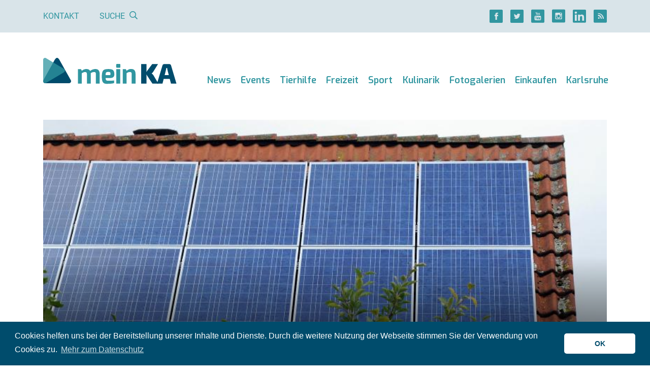

--- FILE ---
content_type: text/html; charset=UTF-8
request_url: https://meinka.de/baden-wuerttemberg-solarpflicht-fuer-haeuslebauer-ab-mai-2022/
body_size: 15414
content:
<!DOCTYPE html>
<html lang="de">
<head>
    
    <meta charset="UTF-8">
    <meta http-equiv="X-UA-Compatible" content="IE=edge">
    <meta name="viewport" content="width=device-width, initial-scale=1">
    <link rel="shortcut icon" href="https://meinka.de/wp-content/themes/meinka/favicon.ico" type="image/x-icon">
    <link rel="icon" href="https://meinka.de/wp-content/themes/meinka/favicon.ico" type="image/x-icon">
    <link rel="apple-touch-icon" sizes="120x120" href="https://meinka.de/wp-content/themes/meinka/apple-touch-icon-120x120-precomposed.png"/>
    <link rel="apple-touch-icon" sizes="152x152" href="https://meinka.de/wp-content/themes/meinka/apple-touch-icon-152x152-precomposed.png"/>
    <script data-ad-client="ca-pub-7634438117059232" async src="https://pagead2.googlesyndication.com/pagead/js/adsbygoogle.js"></script>
    <meta name='robots' content='index, follow, max-image-preview:large, max-snippet:-1, max-video-preview:-1' />

	<!-- This site is optimized with the Yoast SEO plugin v26.7 - https://yoast.com/wordpress/plugins/seo/ -->
	<title>Baden-Württemberg: Solarpflicht für Häuslebauer ab Mai 2022 - meinKA</title>
	<meta name="description" content="News Karlsruhe ✔ Baden-Württemberg: Solarpflicht für Häuslebauer ab Mai 2022 ✔ Nachrichten, Baden-Württemberg, Corona ✔" />
	<meta property="og:locale" content="de_DE" />
	<meta property="og:type" content="article" />
	<meta property="og:title" content="Baden-Württemberg: Solarpflicht für Häuslebauer ab Mai 2022 - meinKA" />
	<meta property="og:description" content="News Karlsruhe ✔ Baden-Württemberg: Solarpflicht für Häuslebauer ab Mai 2022 ✔ Nachrichten, Baden-Württemberg, Corona ✔" />
	<meta property="og:url" content="https://meinka.de/baden-wuerttemberg-solarpflicht-fuer-haeuslebauer-ab-mai-2022/" />
	<meta property="og:site_name" content="meinKA" />
	<meta property="article:publisher" content="https://www.facebook.com/www.meinka.de/" />
	<meta property="article:published_time" content="2021-07-13T16:27:14+00:00" />
	<meta property="og:image" content="https://meinka.de/wp-content/uploads/2019/12/photovoltaik-solarenergie-energie-strom-dpa.jpg" />
	<meta property="og:image:width" content="800" />
	<meta property="og:image:height" content="600" />
	<meta property="og:image:type" content="image/jpeg" />
	<meta name="author" content="dpa" />
	<meta name="twitter:card" content="summary_large_image" />
	<meta name="twitter:creator" content="@meinka_de" />
	<meta name="twitter:site" content="@meinka_de" />
	<meta name="twitter:label1" content="Verfasst von" />
	<meta name="twitter:data1" content="dpa" />
	<!-- / Yoast SEO plugin. -->


<link rel='dns-prefetch' href='//maps.googleapis.com' />

<link rel="alternate" title="oEmbed (JSON)" type="application/json+oembed" href="https://meinka.de/wp-json/oembed/1.0/embed?url=https%3A%2F%2Fmeinka.de%2Fbaden-wuerttemberg-solarpflicht-fuer-haeuslebauer-ab-mai-2022%2F" />
<link rel="alternate" title="oEmbed (XML)" type="text/xml+oembed" href="https://meinka.de/wp-json/oembed/1.0/embed?url=https%3A%2F%2Fmeinka.de%2Fbaden-wuerttemberg-solarpflicht-fuer-haeuslebauer-ab-mai-2022%2F&#038;format=xml" />
<style id='wp-img-auto-sizes-contain-inline-css' type='text/css'>
img:is([sizes=auto i],[sizes^="auto," i]){contain-intrinsic-size:3000px 1500px}
/*# sourceURL=wp-img-auto-sizes-contain-inline-css */
</style>
<link rel='stylesheet' id='meinka-css' href='https://meinka.de/wp-content/themes/meinka/css/styles.css?v=6227f134&#038;ver=6.9' type='text/css' media='all' />
<style id='classic-theme-styles-inline-css' type='text/css'>
/*! This file is auto-generated */
.wp-block-button__link{color:#fff;background-color:#32373c;border-radius:9999px;box-shadow:none;text-decoration:none;padding:calc(.667em + 2px) calc(1.333em + 2px);font-size:1.125em}.wp-block-file__button{background:#32373c;color:#fff;text-decoration:none}
/*# sourceURL=/wp-includes/css/classic-themes.min.css */
</style>
<link rel='stylesheet' id='cookieconsent-css' href='https://meinka.de/wp-content/plugins/ga-germanized/assets/css/cookieconsent.css?ver=3.1.1' type='text/css' media='all' />
<script type="text/javascript" src="https://meinka.de/wp-includes/js/jquery/jquery.min.js?ver=3.7.1" id="jquery-core-js"></script>
<script type="text/javascript" src="https://meinka.de/wp-includes/js/jquery/jquery-migrate.min.js?ver=3.4.1" id="jquery-migrate-js"></script>
<script async src="https://www.googletagmanager.com/gtag/js?id=G-FVV17S3T7P"></script><script>
				window.dataLayer = window.dataLayer || [];
				function gtag(){dataLayer.push(arguments);}
				gtag('js', new Date());gtag('config', 'G-FVV17S3T7P', {"anonymize_ip":true,"allow_display_features":false,"link_attribution":false});</script><script async src="https://pagead2.googlesyndication.com/pagead/js/adsbygoogle.js"></script>
<script>
  (adsbygoogle = window.adsbygoogle || []).push({
    google_ad_client: "ca-pub-7634438117059232",
    enable_page_level_ads: true
  });
</script><style id='global-styles-inline-css' type='text/css'>
:root{--wp--preset--aspect-ratio--square: 1;--wp--preset--aspect-ratio--4-3: 4/3;--wp--preset--aspect-ratio--3-4: 3/4;--wp--preset--aspect-ratio--3-2: 3/2;--wp--preset--aspect-ratio--2-3: 2/3;--wp--preset--aspect-ratio--16-9: 16/9;--wp--preset--aspect-ratio--9-16: 9/16;--wp--preset--color--black: #000000;--wp--preset--color--cyan-bluish-gray: #abb8c3;--wp--preset--color--white: #ffffff;--wp--preset--color--pale-pink: #f78da7;--wp--preset--color--vivid-red: #cf2e2e;--wp--preset--color--luminous-vivid-orange: #ff6900;--wp--preset--color--luminous-vivid-amber: #fcb900;--wp--preset--color--light-green-cyan: #7bdcb5;--wp--preset--color--vivid-green-cyan: #00d084;--wp--preset--color--pale-cyan-blue: #8ed1fc;--wp--preset--color--vivid-cyan-blue: #0693e3;--wp--preset--color--vivid-purple: #9b51e0;--wp--preset--gradient--vivid-cyan-blue-to-vivid-purple: linear-gradient(135deg,rgb(6,147,227) 0%,rgb(155,81,224) 100%);--wp--preset--gradient--light-green-cyan-to-vivid-green-cyan: linear-gradient(135deg,rgb(122,220,180) 0%,rgb(0,208,130) 100%);--wp--preset--gradient--luminous-vivid-amber-to-luminous-vivid-orange: linear-gradient(135deg,rgb(252,185,0) 0%,rgb(255,105,0) 100%);--wp--preset--gradient--luminous-vivid-orange-to-vivid-red: linear-gradient(135deg,rgb(255,105,0) 0%,rgb(207,46,46) 100%);--wp--preset--gradient--very-light-gray-to-cyan-bluish-gray: linear-gradient(135deg,rgb(238,238,238) 0%,rgb(169,184,195) 100%);--wp--preset--gradient--cool-to-warm-spectrum: linear-gradient(135deg,rgb(74,234,220) 0%,rgb(151,120,209) 20%,rgb(207,42,186) 40%,rgb(238,44,130) 60%,rgb(251,105,98) 80%,rgb(254,248,76) 100%);--wp--preset--gradient--blush-light-purple: linear-gradient(135deg,rgb(255,206,236) 0%,rgb(152,150,240) 100%);--wp--preset--gradient--blush-bordeaux: linear-gradient(135deg,rgb(254,205,165) 0%,rgb(254,45,45) 50%,rgb(107,0,62) 100%);--wp--preset--gradient--luminous-dusk: linear-gradient(135deg,rgb(255,203,112) 0%,rgb(199,81,192) 50%,rgb(65,88,208) 100%);--wp--preset--gradient--pale-ocean: linear-gradient(135deg,rgb(255,245,203) 0%,rgb(182,227,212) 50%,rgb(51,167,181) 100%);--wp--preset--gradient--electric-grass: linear-gradient(135deg,rgb(202,248,128) 0%,rgb(113,206,126) 100%);--wp--preset--gradient--midnight: linear-gradient(135deg,rgb(2,3,129) 0%,rgb(40,116,252) 100%);--wp--preset--font-size--small: 13px;--wp--preset--font-size--medium: 20px;--wp--preset--font-size--large: 36px;--wp--preset--font-size--x-large: 42px;--wp--preset--spacing--20: 0.44rem;--wp--preset--spacing--30: 0.67rem;--wp--preset--spacing--40: 1rem;--wp--preset--spacing--50: 1.5rem;--wp--preset--spacing--60: 2.25rem;--wp--preset--spacing--70: 3.38rem;--wp--preset--spacing--80: 5.06rem;--wp--preset--shadow--natural: 6px 6px 9px rgba(0, 0, 0, 0.2);--wp--preset--shadow--deep: 12px 12px 50px rgba(0, 0, 0, 0.4);--wp--preset--shadow--sharp: 6px 6px 0px rgba(0, 0, 0, 0.2);--wp--preset--shadow--outlined: 6px 6px 0px -3px rgb(255, 255, 255), 6px 6px rgb(0, 0, 0);--wp--preset--shadow--crisp: 6px 6px 0px rgb(0, 0, 0);}:where(.is-layout-flex){gap: 0.5em;}:where(.is-layout-grid){gap: 0.5em;}body .is-layout-flex{display: flex;}.is-layout-flex{flex-wrap: wrap;align-items: center;}.is-layout-flex > :is(*, div){margin: 0;}body .is-layout-grid{display: grid;}.is-layout-grid > :is(*, div){margin: 0;}:where(.wp-block-columns.is-layout-flex){gap: 2em;}:where(.wp-block-columns.is-layout-grid){gap: 2em;}:where(.wp-block-post-template.is-layout-flex){gap: 1.25em;}:where(.wp-block-post-template.is-layout-grid){gap: 1.25em;}.has-black-color{color: var(--wp--preset--color--black) !important;}.has-cyan-bluish-gray-color{color: var(--wp--preset--color--cyan-bluish-gray) !important;}.has-white-color{color: var(--wp--preset--color--white) !important;}.has-pale-pink-color{color: var(--wp--preset--color--pale-pink) !important;}.has-vivid-red-color{color: var(--wp--preset--color--vivid-red) !important;}.has-luminous-vivid-orange-color{color: var(--wp--preset--color--luminous-vivid-orange) !important;}.has-luminous-vivid-amber-color{color: var(--wp--preset--color--luminous-vivid-amber) !important;}.has-light-green-cyan-color{color: var(--wp--preset--color--light-green-cyan) !important;}.has-vivid-green-cyan-color{color: var(--wp--preset--color--vivid-green-cyan) !important;}.has-pale-cyan-blue-color{color: var(--wp--preset--color--pale-cyan-blue) !important;}.has-vivid-cyan-blue-color{color: var(--wp--preset--color--vivid-cyan-blue) !important;}.has-vivid-purple-color{color: var(--wp--preset--color--vivid-purple) !important;}.has-black-background-color{background-color: var(--wp--preset--color--black) !important;}.has-cyan-bluish-gray-background-color{background-color: var(--wp--preset--color--cyan-bluish-gray) !important;}.has-white-background-color{background-color: var(--wp--preset--color--white) !important;}.has-pale-pink-background-color{background-color: var(--wp--preset--color--pale-pink) !important;}.has-vivid-red-background-color{background-color: var(--wp--preset--color--vivid-red) !important;}.has-luminous-vivid-orange-background-color{background-color: var(--wp--preset--color--luminous-vivid-orange) !important;}.has-luminous-vivid-amber-background-color{background-color: var(--wp--preset--color--luminous-vivid-amber) !important;}.has-light-green-cyan-background-color{background-color: var(--wp--preset--color--light-green-cyan) !important;}.has-vivid-green-cyan-background-color{background-color: var(--wp--preset--color--vivid-green-cyan) !important;}.has-pale-cyan-blue-background-color{background-color: var(--wp--preset--color--pale-cyan-blue) !important;}.has-vivid-cyan-blue-background-color{background-color: var(--wp--preset--color--vivid-cyan-blue) !important;}.has-vivid-purple-background-color{background-color: var(--wp--preset--color--vivid-purple) !important;}.has-black-border-color{border-color: var(--wp--preset--color--black) !important;}.has-cyan-bluish-gray-border-color{border-color: var(--wp--preset--color--cyan-bluish-gray) !important;}.has-white-border-color{border-color: var(--wp--preset--color--white) !important;}.has-pale-pink-border-color{border-color: var(--wp--preset--color--pale-pink) !important;}.has-vivid-red-border-color{border-color: var(--wp--preset--color--vivid-red) !important;}.has-luminous-vivid-orange-border-color{border-color: var(--wp--preset--color--luminous-vivid-orange) !important;}.has-luminous-vivid-amber-border-color{border-color: var(--wp--preset--color--luminous-vivid-amber) !important;}.has-light-green-cyan-border-color{border-color: var(--wp--preset--color--light-green-cyan) !important;}.has-vivid-green-cyan-border-color{border-color: var(--wp--preset--color--vivid-green-cyan) !important;}.has-pale-cyan-blue-border-color{border-color: var(--wp--preset--color--pale-cyan-blue) !important;}.has-vivid-cyan-blue-border-color{border-color: var(--wp--preset--color--vivid-cyan-blue) !important;}.has-vivid-purple-border-color{border-color: var(--wp--preset--color--vivid-purple) !important;}.has-vivid-cyan-blue-to-vivid-purple-gradient-background{background: var(--wp--preset--gradient--vivid-cyan-blue-to-vivid-purple) !important;}.has-light-green-cyan-to-vivid-green-cyan-gradient-background{background: var(--wp--preset--gradient--light-green-cyan-to-vivid-green-cyan) !important;}.has-luminous-vivid-amber-to-luminous-vivid-orange-gradient-background{background: var(--wp--preset--gradient--luminous-vivid-amber-to-luminous-vivid-orange) !important;}.has-luminous-vivid-orange-to-vivid-red-gradient-background{background: var(--wp--preset--gradient--luminous-vivid-orange-to-vivid-red) !important;}.has-very-light-gray-to-cyan-bluish-gray-gradient-background{background: var(--wp--preset--gradient--very-light-gray-to-cyan-bluish-gray) !important;}.has-cool-to-warm-spectrum-gradient-background{background: var(--wp--preset--gradient--cool-to-warm-spectrum) !important;}.has-blush-light-purple-gradient-background{background: var(--wp--preset--gradient--blush-light-purple) !important;}.has-blush-bordeaux-gradient-background{background: var(--wp--preset--gradient--blush-bordeaux) !important;}.has-luminous-dusk-gradient-background{background: var(--wp--preset--gradient--luminous-dusk) !important;}.has-pale-ocean-gradient-background{background: var(--wp--preset--gradient--pale-ocean) !important;}.has-electric-grass-gradient-background{background: var(--wp--preset--gradient--electric-grass) !important;}.has-midnight-gradient-background{background: var(--wp--preset--gradient--midnight) !important;}.has-small-font-size{font-size: var(--wp--preset--font-size--small) !important;}.has-medium-font-size{font-size: var(--wp--preset--font-size--medium) !important;}.has-large-font-size{font-size: var(--wp--preset--font-size--large) !important;}.has-x-large-font-size{font-size: var(--wp--preset--font-size--x-large) !important;}
/*# sourceURL=global-styles-inline-css */
</style>
<meta name="generator" content="WP Rocket 3.20.3" data-wpr-features="wpr_desktop" /></head>
<body class="wp-singular post-template-default single single-post postid-124242 single-format-standard wp-theme-meinka">


    <div data-rocket-location-hash="7a0c9b472e5aa76045273cf2339b7e07" class="top-bar d-none d-lg-block d-print-none">
        <div data-rocket-location-hash="6005da2017e5fd3302f88d75d9af55c2" class="container">
            <div data-rocket-location-hash="762d36bd44ea83557ce4cd07e1d7d9ac" class="d-flex justify-content-between">
                <div class="d-flex">
                    <div class="links d-flex justify-content-center">
                        <a href="https://meinka.de/kontakt/">Kontakt</a>

                        <span class="link" id="search-button">Suche                            <i class="ml-2 icon-Lupe"></i></span>

                        <form role="search" method="get" id="search-form" action="https://meinka.de/" class="d-flex flex-column justify-content-center">
                            <div class="input-group d-none">
                                <input type="text" name="s" value="" class="form-control" autocomplete="off" placeholder="Suche">
                                <div class="input-group-append">
                                    <button class="btn btn-primary"><i class="icon-Lupe"></i></button>
                                </div>
                            </div>
                        </form>
                    </div>
                </div>

                <div class="social d-flex align-items-center justify-content-center">
    <div class="d-flex">
                    <a href="https://www.facebook.com/www.meinka.de/" title="" class="d-flex justify-content-center mr-4"><i class="icon-Facebook icon-lg"></i></a>
        
                    <a href="https://twitter.com/meinka_de/" title="" class="d-flex justify-content-center mr-4"><i class="icon-Twitter icon-lg"></i></a>
        
                    <a href="https://www.youtube.com/channel/UCZxHcgvXswON9ROWRxslqRg" title="" class="d-flex justify-content-center mr-4"><i class="icon-YouTube icon-lg"></i></a>
        
                    <a href="https://www.instagram.com/meinka.de/" title="" class="d-flex justify-content-center mr-4"><i class="icon-Instagram icon-lg"></i></a>
        
                    <a href="https://www.linkedin.com/company/meinka-de/about/" title="" class="d-flex justify-content-center mr-4"><i class="icon-LinkedIN icon-lg"></i></a>
        
        <a href="https://meinka.de/feed/" title="" class="d-flex justify-content-center" target="_blank"><i class="icon-RSS icon-lg"></i></a>
    </div>
</div>            </div>
        </div>
    </div>

<div data-rocket-location-hash="a07ea42f7826adb30ee53f29399bc39c" class="container">
    <nav class="navbar navbar-expand-xl d-flex align-items-md-end header">
        <a href="/" title="meinKA" class="navbar-brand d-md-block mb-md-3 pb-4 text-center">
            <img src="/wp-content/themes/meinka/images/logo.svg" alt="meinKA" class="img-fluid"/>        </a>

        <button class="d-print-none navbar-toggler collapsed my-2 my-md-3 p-2 px-md-2 py-md-4" type="button" data-toggle="collapse" data-target="#navbar" aria-controls="navbarsExample04" aria-expanded="false" aria-label="Toggle navigation">
            <i class="icon-Menu"></i><span class="d-none d-md-inline ml-3">Menü</span>
        </button>

        <div id="navbar" class="navbar-collapse collapse flex-column align-items-end pb-lg-4"><ul id="menu-haupt-navigation" class="navbar-nav"><li class="d-lg-none mt-4 mb-3"><form role="search" method="get" id="search-form" action="https://meinka.de/" class="d-flex flex-column justify-content-center"><div class="input-group"><input type="text" name="s" value="" class="form-control" autocomplete="off" placeholder="Suche"><div class="input-group-append"><button class="btn btn-primary"><i class="icon-Lupe"></i></button></div></div></form></li><li id="menu-item-61955" class="nav-item dropdown d-xl-flex flex-column flex-xl-row align-items-xl-end"><a href="https://meinka.de/karlsruhe-news/" class="nav-link  dropdown-toggle" data-toggle="dropdown">News</a><a href="" title="" class="dropdown-toggle d-xl-none ml-4 manual-toggle" data-toggle="dropdown"><i class="icon-Pfeil-Angle-unten icon-xs"></i></a><ul class="dropdown-menu"><li id="menu-item-104744" class="dropdown-item"><a href="https://meinka.de/karlsruhe-news/">News aus Karlsruhe</a></li><li id="menu-item-104743" class="dropdown-item"><a href="https://meinka.de/dpa-karlsruhe/">News aus der Region</a></li><li id="menu-item-104745" class="dropdown-item"><a href="https://meinka.de/polizeireviere-karlsruhe/">Polizei</a></li><li id="menu-item-104873" class="dropdown-item"><a href="https://meinka.de/mobilitaet-karlsruhe/">Verkehr</a></li></ul></li><li id="menu-item-5342" class="nav-item d-flex align-items-end"><a href="https://meinka.de/veranstaltungen-karlsruhe/" class="nav-link ">Events</a></li><li id="menu-item-186396" class="nav-item d-flex align-items-end"><a href="https://meinka.de/tierhilfe-karlsruhe/" class="nav-link ">Tierhilfe</a></li><li id="menu-item-5344" class="nav-item dropdown d-xl-flex flex-column flex-xl-row align-items-xl-end"><a href="https://meinka.de/freizeitaktivitaeten-karlsruhe/" class="nav-link  dropdown-toggle" data-toggle="dropdown">Freizeit</a><a href="" title="" class="dropdown-toggle d-xl-none ml-4 manual-toggle" data-toggle="dropdown"><i class="icon-Pfeil-Angle-unten icon-xs"></i></a><ul class="dropdown-menu"><li id="menu-item-112721" class="dropdown-item dropright"><a href="https://meinka.de/park-karlsruhe/" class=" dropdown-toggle" data-toggle="dropdown">Natur erleben in Karlsruhe</a><a href="" title="" class="dropdown-toggle d-xl-none ml-4 manual-toggle" data-toggle="dropdown"><i class="icon-Pfeil-Angle-unten icon-xs"></i></a><ul class="dropdown-menu"><li id="menu-item-112722" class="dropdown-item"><a href="https://meinka.de/schlossgarten-karlsruhe/">Schlossgarten</a></li><li id="menu-item-112729" class="dropdown-item"><a href="https://meinka.de/natur-karlsruhe-bergdoerfer/">Natur bei den Bergdörfern</a></li><li id="menu-item-112723" class="dropdown-item"><a href="https://meinka.de/guenther-klotz-anlage-karlsruhe/">Günther-Klotz-Anlage</a></li><li id="menu-item-112724" class="dropdown-item"><a href="https://meinka.de/hardtwald-karlsruhe/">Hardtwald</a></li><li id="menu-item-112725" class="dropdown-item"><a href="https://meinka.de/oberwald-karlsruhe/">Oberwald</a></li></ul></li><li id="menu-item-10870" class="dropdown-item"><a href="https://meinka.de/zoo-karlsruhe/">Zoo</a></li><li id="menu-item-10864" class="dropdown-item dropright"><a href="https://meinka.de/kultur-karlsruhe/" class=" dropdown-toggle" data-toggle="dropdown">Kultur</a><a href="" title="" class="dropdown-toggle d-xl-none ml-4 manual-toggle" data-toggle="dropdown"><i class="icon-Pfeil-Angle-unten icon-xs"></i></a><ul class="dropdown-menu"><li id="menu-item-33108" class="dropdown-item"><a href="https://meinka.de/theater-karlsruhe/">Theater</a></li><li id="menu-item-10862" class="dropdown-item"><a href="https://meinka.de/kino-karlsruhe/">Kino</a></li></ul></li><li id="menu-item-10860" class="dropdown-item dropright"><a href="https://meinka.de/badespass-schwimmbad-therme-baggersee-karlsruhe/" class=" dropdown-toggle" data-toggle="dropdown">Bäder</a><a href="" title="" class="dropdown-toggle d-xl-none ml-4 manual-toggle" data-toggle="dropdown"><i class="icon-Pfeil-Angle-unten icon-xs"></i></a><ul class="dropdown-menu"><li id="menu-item-133979" class="dropdown-item"><a href="https://meinka.de/sonnenbad-karlsruhe-freibad/">Sonnenbad</a></li><li id="menu-item-112730" class="dropdown-item"><a href="https://meinka.de/europabad-karlsruhe/">Europabad</a></li><li id="menu-item-112731" class="dropdown-item"><a href="https://meinka.de/erlebnisbaeder-karlsruhe/">Erlebnisbäder</a></li></ul></li><li id="menu-item-10866" class="dropdown-item"><a href="https://meinka.de/nachtleben-clubs-bars-karlsruhe/">Nachtleben</a></li></ul></li><li id="menu-item-5348" class="nav-item dropdown d-xl-flex flex-column flex-xl-row align-items-xl-end"><a href="https://meinka.de/sportaktivitaeten-karlsruhe/" class="nav-link  dropdown-toggle" data-toggle="dropdown">Sport</a><a href="" title="" class="dropdown-toggle d-xl-none ml-4 manual-toggle" data-toggle="dropdown"><i class="icon-Pfeil-Angle-unten icon-xs"></i></a><ul class="dropdown-menu"><li id="menu-item-10872" class="dropdown-item"><a href="https://meinka.de/ksc/">KSC</a></li><li id="menu-item-112726" class="dropdown-item"><a href="https://meinka.de/joggen-karlsruhe/">Joggen</a></li><li id="menu-item-112727" class="dropdown-item"><a href="https://meinka.de/calisthenics-karlsruhe/">Calisthenics</a></li><li id="menu-item-10874" class="dropdown-item"><a href="https://meinka.de/psk-lions/">PSK Lions</a></li><li id="menu-item-10876" class="dropdown-item"><a href="https://meinka.de/sportvereine-karlsruhe/">Sportvereine</a></li></ul></li><li id="menu-item-5352" class="nav-item dropdown d-xl-flex flex-column flex-xl-row align-items-xl-end"><a href="https://meinka.de/kulinarik-essen-trinken-karlsruhe/" class="nav-link  dropdown-toggle" data-toggle="dropdown">Kulinarik</a><a href="" title="" class="dropdown-toggle d-xl-none ml-4 manual-toggle" data-toggle="dropdown"><i class="icon-Pfeil-Angle-unten icon-xs"></i></a><ul class="dropdown-menu"><li id="menu-item-10880" class="dropdown-item"><a href="https://meinka.de/restaurants-karlsruhe/">Restaurants</a></li><li id="menu-item-10910" class="dropdown-item"><a href="https://meinka.de/cafes-karlsruhe/">Cafés</a></li><li id="menu-item-10878" class="dropdown-item"><a href="https://meinka.de/bars-karlsruhe/">Bars</a></li><li id="menu-item-104828" class="dropdown-item"><a href="https://meinka.de/fruehstueck-karlsruhe/">Frühstücken</a></li></ul></li><li id="menu-item-104757" class="nav-item d-flex align-items-end"><a href="https://meinka.de/fotogalerie-karlsruhe/" class="nav-link ">Fotogalerien</a></li><li id="menu-item-5340" class="nav-item dropdown d-xl-flex flex-column flex-xl-row align-items-xl-end"><a href="https://meinka.de/einkaufen-karlsruhe/" class="nav-link  dropdown-toggle" data-toggle="dropdown">Einkaufen</a><a href="" title="" class="dropdown-toggle d-xl-none ml-4 manual-toggle" data-toggle="dropdown"><i class="icon-Pfeil-Angle-unten icon-xs"></i></a><ul class="dropdown-menu"><li id="menu-item-10892" class="dropdown-item dropright"><a href="https://meinka.de/shopping-karlsruhe/" class=" dropdown-toggle" data-toggle="dropdown">Shopping</a><a href="" title="" class="dropdown-toggle d-xl-none ml-4 manual-toggle" data-toggle="dropdown"><i class="icon-Pfeil-Angle-unten icon-xs"></i></a><ul class="dropdown-menu"><li id="menu-item-10938" class="dropdown-item"><a href="https://meinka.de/ece-ettlinger-tor-center-karlsruhe/">ECE Center</a></li></ul></li><li id="menu-item-10894" class="dropdown-item"><a href="https://meinka.de/wochenmarkt-karlsruhe/">Wochenmärkte</a></li><li id="menu-item-10932" class="dropdown-item dropright"><a href="https://meinka.de/supermarkt-einkaufen-karlsruhe/" class=" dropdown-toggle" data-toggle="dropdown">Supermärkte</a><a href="" title="" class="dropdown-toggle d-xl-none ml-4 manual-toggle" data-toggle="dropdown"><i class="icon-Pfeil-Angle-unten icon-xs"></i></a><ul class="dropdown-menu"><li id="menu-item-112728" class="dropdown-item"><a href="https://meinka.de/spaetkauf-karlsruhe/">Spätkauf</a></li></ul></li><li id="menu-item-10936" class="dropdown-item"><a href="https://meinka.de/outlets-karlsruhe/">Outlets</a></li></ul></li><li id="menu-item-5350" class="nav-item dropdown d-xl-flex flex-column flex-xl-row align-items-xl-end"><a href="https://meinka.de/stadtinfo-karlsruhe/" class="nav-link  dropdown-toggle" data-toggle="dropdown">Karlsruhe</a><a href="" title="" class="dropdown-toggle d-xl-none ml-4 manual-toggle" data-toggle="dropdown"><i class="icon-Pfeil-Angle-unten icon-xs"></i></a><ul class="dropdown-menu"><li id="menu-item-10846" class="dropdown-item"><a href="https://meinka.de/karlsruhe-sehenswuerdigkeiten/">Sehenswürdigkeiten</a></li><li id="menu-item-10844" class="dropdown-item"><a href="https://meinka.de/staedte-stadtteile-karlsruhe/">Region</a></li><li id="menu-item-10848" class="dropdown-item"><a href="https://meinka.de/behoerden-verwaltung-karlsruhe/">Behörden</a></li><li id="menu-item-10854" class="dropdown-item"><a href="https://meinka.de/krankenhaus-karlsruhe/">Krankenhäuser</a></li><li id="menu-item-10856" class="dropdown-item"><a href="https://meinka.de/soziales-karlsruhe-dienstleistungen/">Soziales</a></li></ul></li>
</ul></div>    </nav>

    <a id="content" class="sr"></a>

<article data-rocket-location-hash="c5a270e8b2795569464fef2a57ff631e" class="post-124242 post type-post status-publish format-standard has-post-thumbnail hentry category-dpa">

    
            <div data-rocket-location-hash="714170edefe34863b45c7bef7a5f3285" class="d-none d-print-block mb-4">
            <img src="[data-uri]" data-original="https://meinka.de/wp-content/uploads/2019/12/photovoltaik-solarenergie-energie-strom-dpa.jpg" alt="" class="img-fluid delayed"/>

            <div class="mt-5">
                <div class="h2 mb-4">News aus Baden-Württemberg</div>
                <div class="h1">Baden-Württemberg: Solarpflicht für Häuslebauer ab Mai 2022</div>
            </div>
        </div>

        <div data-rocket-location-hash="688aa67a8811d232afe364b5b99a4a74" class="stage stage-top d-print-none mb-1">
            <div class="big" style="background-image: url(https://meinka.de/wp-content/uploads/2019/12/photovoltaik-solarenergie-energie-strom-dpa.jpg)">
                <div class="flex-grow-1 d-flex flex-column justify-content-end">
                    <h1>
                        <span class="d-none d-lg-block">News aus Baden-Württemberg</span>
                        Baden-Württemberg: Solarpflicht für Häuslebauer ab Mai 2022                    </h1>
                </div>
                            </div>
        </div>

        <div data-rocket-location-hash="673e476788c9031f7d5c1725133b2605" class="text-left text-md-right text-xs text-muted">
            Quelle: dpa/Caroline Seidel        </div>

            
    <div data-rocket-location-hash="101c550418fcae4e29d05773bbacb152" class="row">
        <div class="col-12">
            <section class='row row-2-1'><div class='col-lg-8'>    <div class="media d-print-none mb-2 mb-sm-4 pt-3 pb-2 entry-meta">
        <img src="https://secure.gravatar.com/avatar/5fe459d549ff9e0404c7c5489a242e84633e0d75af91e73d2332a638ff170eae?s=96&d=mm&r=g" class="author-avatar" alt="dpa" width="75" class="mr-4"/>

        <div class="media-body ml-3 d-flex flex-column flex-sm-row justify-content-between">
            <div class="mb-3 mb-sm-0">
                <div class="category-light mt-2 mb-3">Autor</div>

                <a href="https://meinka.de/author/dpa/" title="" class="author vcard">dpa</a>

                <div class="text-sm mt-1 entry-time published">
                    Stand: 13. Juli 2021                </div>
            </div>

            <div class="d-none d-sm-flex align-items-center">
                
<div class="social d-flex align-items-center">
    <div class="d-flex">
        <a href="https://www.facebook.com/sharer/sharer.php?u=https%3A%2F%2Fmeinka.de%2Fbaden-wuerttemberg-solarpflicht-fuer-haeuslebauer-ab-mai-2022" title="" class="d-flex justify-content-center mr-3" rel="nofollow noopener"><i class="icon-Facebook icon-lg"></i></a>
        <a href="https://twitter.com/intent/tweet?text=Baden-W%C3%BCrttemberg%3A%20Solarpflicht%20f%C3%BCr%20H%C3%A4uslebauer%20ab%20Mai%202022&url=https%3A%2F%2Fmeinka.de%2Fbaden-wuerttemberg-solarpflicht-fuer-haeuslebauer-ab-mai-2022&via=meinka.de&lang=de" title="" class="d-flex justify-content-center mr-3" rel="nofollow noopener"><i class="icon-Twitter icon-lg"></i></a>
        <a href="https://share.flipboard.com/bookmarklet/popout?v=2&title=Baden-W%C3%BCrttemberg%3A%20Solarpflicht%20f%C3%BCr%20H%C3%A4uslebauer%20ab%20Mai%202022&url=https%3A%2F%2Fmeinka.de%2Fbaden-wuerttemberg-solarpflicht-fuer-haeuslebauer-ab-mai-2022" title="" class="d-flex justify-content-center mr-3" rel="nofollow noopener"><i class="icon-Flipboard icon-lg"></i></a>
        <a href="https://getpocket.com/edit.php?url=https%3A%2F%2Fmeinka.de%2Fbaden-wuerttemberg-solarpflicht-fuer-haeuslebauer-ab-mai-2022" title="" class="d-flex justify-content-center mr-3" rel="nofollow noopener"><i class="icon-Get-Pocket icon-lg"></i></a>
    </div>
</div>            </div>
        </div>
    </div>

    <div class="d-sm-none mb-4">
        
<div class="social d-flex align-items-center">
    <div class="d-flex">
        <a href="https://www.facebook.com/sharer/sharer.php?u=https%3A%2F%2Fmeinka.de%2Fbaden-wuerttemberg-solarpflicht-fuer-haeuslebauer-ab-mai-2022" title="" class="d-flex justify-content-center mr-3" rel="nofollow noopener"><i class="icon-Facebook icon-lg"></i></a>
        <a href="https://twitter.com/intent/tweet?text=Baden-W%C3%BCrttemberg%3A%20Solarpflicht%20f%C3%BCr%20H%C3%A4uslebauer%20ab%20Mai%202022&url=https%3A%2F%2Fmeinka.de%2Fbaden-wuerttemberg-solarpflicht-fuer-haeuslebauer-ab-mai-2022&via=meinka.de&lang=de" title="" class="d-flex justify-content-center mr-3" rel="nofollow noopener"><i class="icon-Twitter icon-lg"></i></a>
        <a href="https://share.flipboard.com/bookmarklet/popout?v=2&title=Baden-W%C3%BCrttemberg%3A%20Solarpflicht%20f%C3%BCr%20H%C3%A4uslebauer%20ab%20Mai%202022&url=https%3A%2F%2Fmeinka.de%2Fbaden-wuerttemberg-solarpflicht-fuer-haeuslebauer-ab-mai-2022" title="" class="d-flex justify-content-center mr-3" rel="nofollow noopener"><i class="icon-Flipboard icon-lg"></i></a>
        <a href="https://getpocket.com/edit.php?url=https%3A%2F%2Fmeinka.de%2Fbaden-wuerttemberg-solarpflicht-fuer-haeuslebauer-ab-mai-2022" title="" class="d-flex justify-content-center mr-3" rel="nofollow noopener"><i class="icon-Get-Pocket icon-lg"></i></a>
    </div>
</div>    </div>

    <div class="d-print-none mb-5">
        <a href="https://meinka.de/dpa-karlsruhe/" title="dpa News & Nachrichten" class="badge badge-danger mr-2">dpa</a>    </div>

    <div class="text-xl font-weight-medium-bold">
        <p>Die Solarpflicht für Häuslebauer im Südwesten soll nun doch schon vom 1. Mai kommenden Jahres an gelten.</p>
    </div>

    <div class='text-section'><p>Das sieht der Entwurf f&uuml;r das neue Klimaschutzgesetz vor, den die Spitzen der gr&uuml;n-schwarzen Koalition am Dienstag vorstellen wollten. Zun&auml;chst war der 1. Juli angepeilt worden. Zudem m&uuml;ssen Hausbesitzer vom 1. Januar 2023 an bei einer grundlegenden Dachsanierung ebenfalls eine Photovoltaikanlage installieren lassen. Beim Neubau von Nichtwohngeb&auml;uden gilt die Solarpflicht vom 1. Januar 2022 an, hei&szlig;t es in dem Entwurf, der der dpa vorliegt.</p>
<p>Die Novelle des Klimaschutzgesetzes ist das erste gro&szlig;e Projekt der Regierung in der neuen Legislaturperiode. In dem Gesetz werden auch ehrgeizigere Ziele zur Reduzierung der klimasch&auml;dlichen Treibhausgase verankert. So soll das Land bis 2040 so schnell wie m&ouml;glich klimaneutral werden &ndash; bisher war 2050 das Ziel. In dem Entwurf hei&szlig;t es zudem: &laquo;Die Landesverwaltung soll ihre Vorbildfunktion im Klimaschutz noch engagierter wahrnehmen als bisher und sich bereits bis zum Jahre 2030 klimaneutral organisieren.&raquo;</p>
<p>&nbsp;</p>

</div>
<div class="mb-5">


            <h2 class="h-divider">Weitere Nachrichten</h2>
    
                                <div class="teaser">
                    <div data-rocket-location-hash="a16031ece8200cbfb3c787ed565be6f2" class="row">
                        <div class="col-md-4 col-lg-6">
                            <div class="d-none d-print-block">
                                <img src="[data-uri]" data-original="https://meinka.de/wp-content/uploads/2024/03/gleis-dpa-768x432.jpeg" alt="" class="img-fluid pointer mb-4 delayed" data-link="https://meinka.de/regionalzug-kollidiert-bei-calw-mit-felsen-auf-den-schienen/"/>
                            </div>

                            <div class="image pointer mb-4 mb-md-0 lazyload" data-original="https://meinka.de/wp-content/uploads/2024/03/gleis-dpa-768x432.jpeg" data-link="https://meinka.de/regionalzug-kollidiert-bei-calw-mit-felsen-auf-den-schienen/">
                                                            </div>
                        </div>

                        <div class="col-md-8 col-lg-6">
                            <h2 class="mb-3">
                                <a href="https://meinka.de/regionalzug-kollidiert-bei-calw-mit-felsen-auf-den-schienen/" title="Regionalzug kollidiert bei Calw mit Felsen auf den Schienen">Regionalzug kollidiert bei Calw mit Felsen auf den Schienen</a>
                            </h2>

                            <p class="d-none d-sm-block">
                                Wer eine Fahrt mit der Kulturbahn geplant hat, muss Einschränkungen einplanen. Wegen eines Zugunfalls bei Calw ist die Strecke gesperrt.                            </p>

                        </div>
                    </div>
                </div>
                            <div class="teaser">
                    <div class="row">
                        <div class="col-md-4 col-lg-6">
                            <div class="d-none d-print-block">
                                <img src="[data-uri]" data-original="https://meinka.de/wp-content/uploads/2022/07/gefaengnis-dpa-768x432.jpg" alt="" class="img-fluid pointer mb-4 delayed" data-link="https://meinka.de/suizid-im-knast-neun-haeftlinge-nahmen-sich-2025-das-leben-in-baden-wuerttemberg/"/>
                            </div>

                            <div class="image pointer mb-4 mb-md-0 lazyload" data-original="https://meinka.de/wp-content/uploads/2022/07/gefaengnis-dpa-768x432.jpg" data-link="https://meinka.de/suizid-im-knast-neun-haeftlinge-nahmen-sich-2025-das-leben-in-baden-wuerttemberg/">
                                                            </div>
                        </div>

                        <div class="col-md-8 col-lg-6">
                            <h2 class="mb-3">
                                <a href="https://meinka.de/suizid-im-knast-neun-haeftlinge-nahmen-sich-2025-das-leben-in-baden-wuerttemberg/" title="Suizid im Knast: Neun Häftlinge nahmen sich 2025 das Leben in Baden-Württemberg">Suizid im Knast: Neun Häftlinge nahmen sich 2025 das Leben in Baden-Württemberg</a>
                            </h2>

                            <p class="d-none d-sm-block">
                                Neun Häftlinge haben sich im vergangenen Jahr in Gefängnissen im Südwesten selbst getötet, fast 100 waren es seit 2014. Das Justizministerium setzt auf Prävention.                            </p>

                        </div>
                    </div>
                </div>
                            <div class="teaser">
                    <div class="row">
                        <div class="col-md-4 col-lg-6">
                            <div class="d-none d-print-block">
                                <img src="[data-uri]" data-original="https://meinka.de/wp-content/uploads/2026/01/wahl-dpa1-768x432.jpeg" alt="" class="img-fluid pointer mb-4 delayed" data-link="https://meinka.de/was-man-zur-landtagswahl-2026-in-baden-wuerttemberg-wissen-muss/"/>
                            </div>

                            <div class="image pointer mb-4 mb-md-0 lazyload" data-original="https://meinka.de/wp-content/uploads/2026/01/wahl-dpa1-768x432.jpeg" data-link="https://meinka.de/was-man-zur-landtagswahl-2026-in-baden-wuerttemberg-wissen-muss/">
                                                            </div>
                        </div>

                        <div class="col-md-8 col-lg-6">
                            <h2 class="mb-3">
                                <a href="https://meinka.de/was-man-zur-landtagswahl-2026-in-baden-wuerttemberg-wissen-muss/" title="Was man zur Landtagswahl 2026 in Baden-Württemberg wissen muss">Was man zur Landtagswahl 2026 in Baden-Württemberg wissen muss</a>
                            </h2>

                            <p class="d-none d-sm-block">
                                Neuer Ministerpräsident, neues Wahlrecht, neue Parteien im Landtag? Bei der Landtagswahl am 8. März geht es im Südwesten um viel. Ein Überblick über die wichtigsten Fragen und Antworten.                            </p>

                        </div>
                    </div>
                </div>
                            <div class="teaser">
                    <div class="row">
                        <div class="col-md-4 col-lg-6">
                            <div class="d-none d-print-block">
                                <img src="[data-uri]" data-original="https://meinka.de/wp-content/uploads/2026/01/pollen-dpa-768x432.jpeg" alt="" class="img-fluid pointer mb-4 delayed" data-link="https://meinka.de/ungewoehnlich-frueh-pollenallergiker-leiden-schon/"/>
                            </div>

                            <div class="image pointer mb-4 mb-md-0 lazyload" data-original="https://meinka.de/wp-content/uploads/2026/01/pollen-dpa-768x432.jpeg" data-link="https://meinka.de/ungewoehnlich-frueh-pollenallergiker-leiden-schon/">
                                                            </div>
                        </div>

                        <div class="col-md-8 col-lg-6">
                            <h2 class="mb-3">
                                <a href="https://meinka.de/ungewoehnlich-frueh-pollenallergiker-leiden-schon/" title=""Ungewöhnlich früh": Pollenallergiker leiden schon">"Ungewöhnlich früh": Pollenallergiker leiden schon</a>
                            </h2>

                            <p class="d-none d-sm-block">
                                Die Erkältungszeit ist noch nicht vorbei, da stehen die nächsten Plagegeister vor der Tür: Haselpollen. In einigen Regionen ist der Flug so stark wie noch nie Mitte Januar.                            </p>

                        </div>
                    </div>
                </div>
                            <div class="teaser">
                    <div class="row">
                        <div class="col-md-4 col-lg-6">
                            <div class="d-none d-print-block">
                                <img src="[data-uri]" data-original="https://meinka.de/wp-content/uploads/2026/01/gefaengnis-dpa1-768x432.jpeg" alt="" class="img-fluid pointer mb-4 delayed" data-link="https://meinka.de/hinter-verschlossenen-tueren-was-im-massregelvollzug-passiert/"/>
                            </div>

                            <div class="image pointer mb-4 mb-md-0 lazyload" data-original="https://meinka.de/wp-content/uploads/2026/01/gefaengnis-dpa1-768x432.jpeg" data-link="https://meinka.de/hinter-verschlossenen-tueren-was-im-massregelvollzug-passiert/">
                                                            </div>
                        </div>

                        <div class="col-md-8 col-lg-6">
                            <h2 class="mb-3">
                                <a href="https://meinka.de/hinter-verschlossenen-tueren-was-im-massregelvollzug-passiert/" title="Hinter verschlossenen Türen: Was im Maßregelvollzug passiert">Hinter verschlossenen Türen: Was im Maßregelvollzug passiert</a>
                            </h2>

                            <p class="d-none d-sm-block">
                                Was passiert konkret mit Menschen, die statt ins Gefängnis in den psychiatrischen Maßregelvollzug kommen? Ein Blick in eine sonst verborgene Welt.                            </p>

                        </div>
                    </div>
                </div>
                        
        
        
    </div>
</div><div class='col-lg-4'><div class='d-print-none'><div class='global-module'><div class='text-section'><div class="d-print-none mb-5">
	<script async src="https://pagead2.googlesyndication.com/pagead/js/adsbygoogle.js"></script><br>
	<!-- meinKA Default Ads --><br>
	<ins class="adsbygoogle" style="display:block" data-ad-client="ca-pub-7634438117059232" data-ad-slot="3586422105" data-ad-format="auto" data-full-width-responsive="true"></ins><br>
	<script>
	     (adsbygoogle = window.adsbygoogle || []).push({});
	</script>
</div>

</div></div><div class='global-module'><div class='text-section'><p>&nbsp;</p>
<p><img fetchpriority="high" decoding="async" src="[data-uri]" class="lazyload" data-original="https://meinka.de/wp-content/uploads/2019/01/Logo_meinKA_RGB.png" alt="Logo meinKA"></p>
<p>&nbsp;</p>
<p><span style="color: #e1354d;"><strong>Anzeige</strong></span></p>
<h2 style="color: #3196a0;">Jetzt meinKA als Werbe-Plattform nutzen!</h2>
<p>Informieren Sie sich &uuml;ber Daten, Zahlen und Fakten rund um meinKA und die entsprechenden Werbeformen in unseren Mediadaten: <a href="mailto:info@meinka.de?subject=Mediadaten%20&amp;body=Sehr%20geehrte%20Damen%20und%20Herren,%20bitte%20senden%20Sie%20mir%20die%20meinKA-Mediadaten%20zu.%20Mein%20Name%20lautet:" rel="nofollow noopener" class="external">jetzt Mediadaten anfordern.</a></p>
<p><strong>Wir freuen uns &uuml;ber Ihr Interesse und beraten Sie gerne!</strong></p>
<p>&nbsp;</p>
<hr>
<p>&nbsp;</p>

</div></div><div class='global-module'><div class='text-section'><div class="d-print-none mb-5">
	<script async src="https://pagead2.googlesyndication.com/pagead/js/adsbygoogle.js"></script><br>
	<!-- meinKA Default Ads --><br>
	<ins class="adsbygoogle" style="display:block" data-ad-client="ca-pub-7634438117059232" data-ad-slot="3586422105" data-ad-format="auto" data-full-width-responsive="true"></ins><br>
	<script>
	     (adsbygoogle = window.adsbygoogle || []).push({});
	</script>
</div>

</div></div><div class='global-module'><div class='text-section'><div class="d-print-none mb-5">
	<script async src="https://pagead2.googlesyndication.com/pagead/js/adsbygoogle.js"></script><br>
	<!-- meinKA Default Ads --><br>
	<ins class="adsbygoogle" style="display:block" data-ad-client="ca-pub-7634438117059232" data-ad-slot="3586422105" data-ad-format="auto" data-full-width-responsive="true"></ins><br>
	<script>
	     (adsbygoogle = window.adsbygoogle || []).push({});
	</script>
</div>

</div></div><div class='global-module'><div class='text-section'><div class="d-print-none mb-5">
	<script async src="https://pagead2.googlesyndication.com/pagead/js/adsbygoogle.js"></script><br>
	<!-- meinKA Default Ads --><br>
	<ins class="adsbygoogle" style="display:block" data-ad-client="ca-pub-7634438117059232" data-ad-slot="3586422105" data-ad-format="auto" data-full-width-responsive="true"></ins><br>
	<script>
	     (adsbygoogle = window.adsbygoogle || []).push({});
	</script>
</div>

</div></div><div class='global-module'><div class='text-section'><div class="d-print-none mb-5">
	<script async src="https://pagead2.googlesyndication.com/pagead/js/adsbygoogle.js"></script><br>
	<!-- meinKA Default Ads --><br>
	<ins class="adsbygoogle" style="display:block" data-ad-client="ca-pub-7634438117059232" data-ad-slot="3586422105" data-ad-format="auto" data-full-width-responsive="true"></ins><br>
	<script>
	     (adsbygoogle = window.adsbygoogle || []).push({});
	</script>
</div>

</div></div><div class='global-module'><div class='text-section'><div class="d-print-none mb-5">
	<script async src="https://pagead2.googlesyndication.com/pagead/js/adsbygoogle.js"></script><br>
	<!-- meinKA Default Ads --><br>
	<ins class="adsbygoogle" style="display:block" data-ad-client="ca-pub-7634438117059232" data-ad-slot="3586422105" data-ad-format="auto" data-full-width-responsive="true"></ins><br>
	<script>
	     (adsbygoogle = window.adsbygoogle || []).push({});
	</script>
</div>

</div></div>

<div class="mb-5">
    <h2 class="h-divider">Mehr zu dpa</h2>
    <div class="row">
                     <div class="col-md-6 col-lg-12">
                <div class="teaser teaser-sm">
                    <div class="row">
                        <div class="col-8">
                                                            <div class="category mb-3">dpa</div>
                            
                            <h3>
                                <a href="https://meinka.de/regionalzug-kollidiert-bei-calw-mit-felsen-auf-den-schienen/" title="Regionalzug kollidiert bei Calw mit Felsen auf den Schienen">Regionalzug kollidiert bei Calw mit Felsen auf den Schienen</a>
                            </h3>
                        </div>

                        <div class="col-4">
                            <img src="[data-uri]" data-original="https://meinka.de/wp-content/uploads/2024/03/gleis-dpa-200x200.jpeg" alt="" class="img-fluid pointer lazyload" data-link="https://meinka.de/regionalzug-kollidiert-bei-calw-mit-felsen-auf-den-schienen/"/>
                        </div>
                    </div>
                </div>
            </div>
                     <div class="col-md-6 col-lg-12">
                <div class="teaser teaser-sm">
                    <div class="row">
                        <div class="col-8">
                                                            <div class="category mb-3">dpa</div>
                            
                            <h3>
                                <a href="https://meinka.de/suizid-im-knast-neun-haeftlinge-nahmen-sich-2025-das-leben-in-baden-wuerttemberg/" title="Suizid im Knast: Neun Häftlinge nahmen sich 2025 das Leben in Baden-Württemberg">Suizid im Knast: Neun Häftlinge nahmen sich 2025 das Leben in Baden-Württemberg</a>
                            </h3>
                        </div>

                        <div class="col-4">
                            <img src="[data-uri]" data-original="https://meinka.de/wp-content/uploads/2022/07/gefaengnis-dpa-200x200.jpg" alt="" class="img-fluid pointer lazyload" data-link="https://meinka.de/suizid-im-knast-neun-haeftlinge-nahmen-sich-2025-das-leben-in-baden-wuerttemberg/"/>
                        </div>
                    </div>
                </div>
            </div>
                     <div class="col-md-6 col-lg-12">
                <div class="teaser teaser-sm">
                    <div class="row">
                        <div class="col-8">
                                                            <div class="category mb-3">dpa</div>
                            
                            <h3>
                                <a href="https://meinka.de/was-man-zur-landtagswahl-2026-in-baden-wuerttemberg-wissen-muss/" title="Was man zur Landtagswahl 2026 in Baden-Württemberg wissen muss">Was man zur Landtagswahl 2026 in Baden-Württemberg wissen muss</a>
                            </h3>
                        </div>

                        <div class="col-4">
                            <img src="[data-uri]" data-original="https://meinka.de/wp-content/uploads/2026/01/wahl-dpa1-200x200.jpeg" alt="" class="img-fluid pointer lazyload" data-link="https://meinka.de/was-man-zur-landtagswahl-2026-in-baden-wuerttemberg-wissen-muss/"/>
                        </div>
                    </div>
                </div>
            </div>
                     <div class="col-md-6 col-lg-12">
                <div class="teaser teaser-sm">
                    <div class="row">
                        <div class="col-8">
                                                            <div class="category mb-3">dpa</div>
                            
                            <h3>
                                <a href="https://meinka.de/ungewoehnlich-frueh-pollenallergiker-leiden-schon/" title="&#8222;Ungewöhnlich früh&#8220;: Pollenallergiker leiden schon">&#8222;Ungewöhnlich früh&#8220;: Pollenallergiker leiden schon</a>
                            </h3>
                        </div>

                        <div class="col-4">
                            <img src="[data-uri]" data-original="https://meinka.de/wp-content/uploads/2026/01/pollen-dpa-200x200.jpeg" alt="" class="img-fluid pointer lazyload" data-link="https://meinka.de/ungewoehnlich-frueh-pollenallergiker-leiden-schon/"/>
                        </div>
                    </div>
                </div>
            </div>
                     <div class="col-md-6 col-lg-12">
                <div class="teaser teaser-sm">
                    <div class="row">
                        <div class="col-8">
                                                            <div class="category mb-3">dpa</div>
                            
                            <h3>
                                <a href="https://meinka.de/hinter-verschlossenen-tueren-was-im-massregelvollzug-passiert/" title="Hinter verschlossenen Türen: Was im Maßregelvollzug passiert">Hinter verschlossenen Türen: Was im Maßregelvollzug passiert</a>
                            </h3>
                        </div>

                        <div class="col-4">
                            <img src="[data-uri]" data-original="https://meinka.de/wp-content/uploads/2026/01/gefaengnis-dpa1-200x200.jpeg" alt="" class="img-fluid pointer lazyload" data-link="https://meinka.de/hinter-verschlossenen-tueren-was-im-massregelvollzug-passiert/"/>
                        </div>
                    </div>
                </div>
            </div>
            </div>
</div>
<div class="d-print-none mb-5">
	<script async src="https://pagead2.googlesyndication.com/pagead/js/adsbygoogle.js"></script>
	<!-- meinKA Default Ads -->
	<ins class="adsbygoogle"
	     style="display:block"
	     data-ad-client="ca-pub-7634438117059232"
	     data-ad-slot="3586422105"
	     data-ad-format="auto"
	     data-full-width-responsive="true"></ins>
	<script>
	     (adsbygoogle = window.adsbygoogle || []).push({});
	</script>
</div><div class="d-print-none mb-5">
    
    <div>
        <a href="https://meinka.de/dpa-karlsruhe/" title="dpa News & Nachrichten" class="badge badge-danger">dpa</a> <a href="https://meinka.de/karlsruhe-news/" title="Karlsruhe News & Nachrichten - alle aktuellen Infos" class="badge badge-danger">News</a> <a href="https://meinka.de/coronavirus/" title="Alle Infos zum Coronavirus in Karlsruhe" class="badge badge-danger">Coronavirus</a> <a href="https://meinka.de/sportaktivitaeten-karlsruhe/" title="Sport & Sportaktivitäten Karlsruhe" class="badge badge-danger">Sport</a> <a href="https://meinka.de/ksc/" title="KSC - Karlsruher SC" class="badge badge-danger">KSC</a> <a href="https://meinka.de/veranstaltungen-karlsruhe/" title="Veranstaltungen & Events Karlsruhe" class="badge badge-danger">Events</a> <a href="https://meinka.de/freizeitaktivitaeten-karlsruhe/" title="Freizeit & Freizeitaktivitäten Karlsruhe" class="badge badge-danger">Freizeit</a> <a href="https://meinka.de/mobilitaet-karlsruhe/" title="Mobilität Karlsruhe" class="badge badge-danger">Mobilität</a> <a href="https://meinka.de/stadtinfo-karlsruhe/" title="Stadtinfos Karlsruhe" class="badge badge-danger">Stadtinfos</a> <a href="https://meinka.de/polizeireviere-karlsruhe/" title="Polizei-Meldungen" class="badge badge-danger">Polizei</a> <a href="https://meinka.de/messen-karlsruhe/" title="Messen in & um Karlsruhe" class="badge badge-danger">Messen</a> <a href="https://meinka.de/psk-lions/" title="PSK Lions - Basketball Karlsruhe" class="badge badge-danger">PSK</a> <a href="https://meinka.de/kultur-karlsruhe/" title="Kultur in Karlsruhe" class="badge badge-danger">Kultur</a> <a href="https://meinka.de/kombiloesung-karlsruhe/" title="Kombilösung Karlsruhe" class="badge badge-danger">Kombilösung</a> <a href="https://meinka.de/tierisch-gut-karlsruhe/" title="Alles für & über Tiere in & aus Karlsruhe" class="badge badge-danger">Tierisch</a> <a href="https://meinka.de/zoo-karlsruhe/" title="Zoo Karlsruhe" class="badge badge-danger">Zoo</a> <a href="https://meinka.de/kulinarik-essen-trinken-karlsruhe/" title="Essen & Trinken Karlsruhe" class="badge badge-danger">Kulinarik</a> <a href="https://meinka.de/einkaufen-karlsruhe/" title="Einkaufen Karlsruhe" class="badge badge-danger">Einkaufen</a> <a href="https://meinka.de/bildung-karlsruhe/" title="Bildung & Weiterbildung in Karlsruhe" class="badge badge-danger">Bildung</a> <a href="https://meinka.de/klima-karlsruhe/" title="Umwelt- und Klimaschatz in Karlsruhe" class="badge badge-danger">Umwelt</a> <a href="https://meinka.de/wetter-karlsruhe/" title="Wetter in Karlsruhe" class="badge badge-danger">Wetter</a> <a href="https://meinka.de/kino-karlsruhe/" title="Kino Karlsruhe" class="badge badge-danger">Kino</a> <a href="https://meinka.de/badespass-schwimmbad-therme-baggersee-karlsruhe/" title="Bad, See, Therme & Sauna Karlsruhe" class="badge badge-danger">Badespaß</a> <a href="https://meinka.de/museen-karlsruhe/" title="Museen in Karlsruhe" class="badge badge-danger">Museum</a> <a href="https://meinka.de/arzt-medizin-krankheit-karlsruhe/" title="Apotheken, Physiotherapeuten & Co. in Karlsruhe" class="badge badge-danger">Gesundheit</a> <a href="https://meinka.de/karlsruhe-gewinnspiel/" title="Gewinnspiele Karlsruhe" class="badge badge-danger">Gewinnspiel</a> <a href="https://meinka.de/familien-karlsruhe/" title="Familien(-Aktivitäten) in Karlsruhe" class="badge badge-danger">Familie</a> <a href="https://meinka.de/studieren-in-karlsruhe/" title="Studieren Karlsruhe" class="badge badge-danger">Studieren</a> <a href="https://meinka.de/karlsruhe-wochentipps/" title="Karlsruher Wochentipps" class="badge badge-danger">Wochentipp</a> <a href="https://meinka.de/soziales-karlsruhe-dienstleistungen/" title="Soziales, Familienzentren & Co. Karlsruhe" class="badge badge-danger">Soziales</a> <a href="https://meinka.de/arbeiten-karlsruhe/" title="Arbeit & Job Karlsruhe" class="badge badge-danger">Arbeiten</a> <a href="https://meinka.de/schulen-karlsruhe/" title="Karlsruhe Schule" class="badge badge-danger">Schule</a> <a href="https://meinka.de/verkehr-karlsruhe/" title="Verkehr, Stau & Baustellen in Karlsruhe" class="badge badge-danger">Verkehr</a> <a href="https://meinka.de/restaurants-karlsruhe/" title="Restaurants Karlsruhe" class="badge badge-danger">Restaurants</a> <a href="https://meinka.de/branchenbuch-karlsruhe/" title="Branchenbuch Karlsruhe" class="badge badge-danger">Branchenbuch</a> <a href="https://meinka.de/krankenhaus-karlsruhe/" title="Krankenhaus Karlsruhe" class="badge badge-danger">Krankenhäuser</a> <a href="https://meinka.de/ratgeber-karlsruhe/" title="Ratgeber für Leben in Karlsruhe" class="badge badge-danger">Ratgeber</a> <a href="https://meinka.de/tierhilfe-karlsruhe/" title="Tierhilfe in Karlsruhe" class="badge badge-danger">Tierhilfe</a> <a href="https://meinka.de/shopping-karlsruhe/" title="Shoppen in Karlsruhe" class="badge badge-danger">Shopping</a> <a href="https://meinka.de/theater-karlsruhe/" title="Theater Karlsruhe" class="badge badge-danger">Theater</a> <a href="https://meinka.de/karlsruhe-sehenswuerdigkeiten/" title="Top Sehenswürdigkeiten in Karlsruhe" class="badge badge-danger">Sehenswürdigkeiten</a> <a href="https://meinka.de/karlsruhe-innenstadt-ost/" title="Innenstadt West &amp; Ost Karlsruhe" class="badge badge-danger">Innenstadt</a> <a href="https://meinka.de/staedte-stadtteile-karlsruhe/" title="Stadtteile & Städte Karlsruhe" class="badge badge-danger">Orte</a> <a href="https://meinka.de/behoerden-verwaltung-karlsruhe/" title="Behörden & Verwaltung Karlsruhe" class="badge badge-danger">Behörden</a> <a href="#" title="" class="badge badge-danger">Adventskalender</a> <a href="https://meinka.de/nachtleben-clubs-bars-karlsruhe/" title="Clubs & Discos Karlsruhe" class="badge badge-danger">Nachtleben</a> <a href="https://meinka.de/wildparkstadion-karlsruhe/" title="Wildparkstadion" class="badge badge-danger">Wildparkstadion</a> <a href="https://meinka.de/highlights-karlsruhe/" title="Highlights Karlsruhe" class="badge badge-danger">Highlights</a> <a href="https://meinka.de/sportvereine-karlsruhe/" title="Sportvereine Karlsruhe" class="badge badge-danger">Sportvereine</a> <a href="https://meinka.de/kinderbetreuung-karlsruhe/" title="Kinderbetreuung & Tagesmutter  Karlsruhe" class="badge badge-danger">Kinderbetreuung</a> <a href="https://meinka.de/bars-karlsruhe/" title="Bars Karlsruhe" class="badge badge-danger">Bar</a> <a href="https://meinka.de/entsorgen-karlsruhe/" title="Altglas, Mülldeponien & Sperrmüll Karlsruhe" class="badge badge-danger">Entsorgung</a> <a href="https://meinka.de/start-ups-karlsruhe/" title="Start-ups in Karlsruhe" class="badge badge-danger">Start-up</a> <a href="https://meinka.de/schlosslichtspiele-karlsruhe/" title="Schlosslichtspiele Karlsruhe" class="badge badge-danger">Schlosslichtspiele</a> <a href="https://meinka.de/bibliotheken-karlsruhe/" title="Bibliothek Karlsruhe" class="badge badge-danger">Bibliotheken</a> <a href="https://meinka.de/karlsruhe-durlach/" title="Karlsruhe Durlach" class="badge badge-danger">Durlach</a> <a href="https://meinka.de/vereinswelt-karlsruhe/" title="Vereine Karlsruhe" class="badge badge-danger">Vereinswelt</a> <a href="https://meinka.de/oststadt-karlsruhe/" title="Oststadt Karlsruhe" class="badge badge-danger">Oststadt</a> <a href="https://meinka.de/beauty-karlsruhe/" title="Friseure, Körperpflege & Co. in Karlsruhe" class="badge badge-danger">Beauty</a> <a href="https://meinka.de/fotogalerie-karlsruhe/" title="Fotogalerien aus & über Karlsruhe" class="badge badge-danger">Fotogalerie</a> <a href="https://meinka.de/top-tipp/" title="Top Tipps für Karlsruhe & Umgebung" class="badge badge-danger">Top Tipp</a> <a href="https://meinka.de/drogerie-karlsruhe/" title="Drogerie Karlsruhe" class="badge badge-danger">Drogerien</a> <a href="https://meinka.de/flohmarkt-karlsruhe/" title="Flohmarkt Karlsruhe" class="badge badge-danger">Flohmärkte</a> <a href="https://meinka.de/wochenmarkt-karlsruhe/" title="Wochenmarkt Karlsruhe" class="badge badge-danger">Wochenmärkte</a> <a href="https://meinka.de/baumarkt-karlsruhe/" title="Bauhaus & Baumarkt Karlsruhe" class="badge badge-danger">Baumärkte</a> <a href="https://meinka.de/elektromaerkte-karlsruhe/" title="Elektromärkte Karlsruhe" class="badge badge-danger">Elektromärkte</a> <a href="https://meinka.de/autohaus-karlsruhe/" title="Autohäuser & Co. in Karlsruhe" class="badge badge-danger">Autohaus</a>     </div>
</div>

<h2 class="h-divider  mb-4">Auch interessant</h2>
<div class="d-print-none teaser pb-4">
    <div class="slider-teaser-carousel">
                    <div>
                <div class="image pointer mb-4 lazyload" data-original="https://meinka.de/wp-content/uploads/2021/07/tony-marshall-dpa-768x432.jpg" data-link="https://meinka.de/blick-zurueck-im-glueck-tony-marshalls-galerie-der-erinnerung/"></div>

                <h2 class="mb-3">
                    <a href="https://meinka.de/blick-zurueck-im-glueck-tony-marshalls-galerie-der-erinnerung/" title="Blick zurück im Glück: Tony Marshalls Galerie der Erinnerung">Blick zurück im Glück: Tony Marshalls Galerie der Erinnerung</a>
                </h2>
                Seine Stimme füllt den Raum, seine Zerbrechlichkeit bemerkt man erst auf den zweiten Blick. Schlagersänger Tony Marshall strotzt vor Lebensfreude und Glück. Mit einer kleinen Galerie lässt er seine Fans daran teilhaben.            </div>
                    <div>
                <div class="image pointer mb-4 lazyload" data-original="https://meinka.de/wp-content/uploads/2021/01/herrmann-verkehr-dpa-768x432.jpg" data-link="https://meinka.de/mehr-radschnellwege-geplant-das-fahrrad-als-moeglicher-corona-gewinner/"></div>

                <h2 class="mb-3">
                    <a href="https://meinka.de/mehr-radschnellwege-geplant-das-fahrrad-als-moeglicher-corona-gewinner/" title="Mehr Radschnellwege geplant: Das Fahrrad als möglicher Corona-Gewinner">Mehr Radschnellwege geplant: Das Fahrrad als möglicher Corona-Gewinner</a>
                </h2>
                Auch als Mittel im Kampf gegen den Klimawandel will Verkehrsminister Winfried Hermann (Grüne) viel mehr Radschnellwege im Südwesten bauen.            </div>
                    <div>
                <div class="image pointer mb-4 lazyload" data-original="https://meinka.de/wp-content/uploads/2021/05/impfen-dpa-corona-768x432.jpg" data-link="https://meinka.de/impfzentren-im-suedwesten-sollen-kuenftig-ohne-termin-impfen/"></div>

                <h2 class="mb-3">
                    <a href="https://meinka.de/impfzentren-im-suedwesten-sollen-kuenftig-ohne-termin-impfen/" title="Impfzentren im Südwesten sollen künftig ohne Termin impfen">Impfzentren im Südwesten sollen künftig ohne Termin impfen</a>
                </h2>
                Weil die Impfkampagne an Tempo verliert, sollen die Impfzentren im Land ab sofort auch spontane Impfungen anbieten.            </div>
                    <div>
                <div class="image pointer mb-4 lazyload" data-original="https://meinka.de/wp-content/uploads/2021/01/hochwasser-karlsruhe-januar-2021-tr-28-768x432.jpg" data-link="https://meinka.de/dauerregen-hochwassergefahr-in-baden-wuerttemberg-steigt/"></div>

                <h2 class="mb-3">
                    <a href="https://meinka.de/dauerregen-hochwassergefahr-in-baden-wuerttemberg-steigt/" title="Dauerregen: Hochwassergefahr in Baden-Württemberg steigt">Dauerregen: Hochwassergefahr in Baden-Württemberg steigt</a>
                </h2>
                Das Wetter könnte den Flussanrainern in Baden-Württemberg in den kommenden Tagen große Sorgen bereiten: Es kann richtig schütten im Land. Der Wald dürfte jedoch davon profitieren.            </div>
            </div>
</div>

</div></div></section>        </div>
    </div>

        

                        <div class="row">
                <div class="col-lg-8">
                    <div class="d-print-none">
    <hr class="mt-5 mb-4"/>
    <div class="text-center text-muted mb-5">
        Falls Ihnen inhaltliche Fehler oder Fehlfunktionen auffallen, einfach bei <a href="mailto:redaktion@meinka.de">redaktion@meinka.de</a> melden.    </div>
</div>
    <script type="application/ld+json">
    {
      "@context": "http://schema.org/",
      "@type": "Article",
      "mainEntityOfPage": "BlogPosting",
      "publisher" : 
      
      {
      "@type": "Organization",
      "brand": "meinka.de",
      "name": "meinka.de",
      "address": 
        {
        "addressCountry": "Germany",
        "addressLocality": "Karlsruhe",
        "postalCode": "76131",
        "streetAddress": "Alter Schlachthof 33"
        },
      "url": "https://meinka.de",
      "email": "info@meinka.de",
      "logo": {
            "@type": "ImageObject",
            "name": "meinKA Logo",
            "width": "262",
            "height": "51",
            "url": "https://meinka.de/wp-content/themes/meinka/images/logo.png"
        },
      "sameAs":       [
           "https://www.facebook.com/www.meinka.de/",
           "https://www.instagram.com/meinka.de/",
           "https://twitter.com/meinka_de/",
           "https://www.youtube.com/channel/UCZxHcgvXswON9ROWRxslqRg",
           "https://www.linkedin.com/company/meinka-de/about/"
          ]
      },
      
      "potentialAction":[
      {
      "@type":"SearchAction",
      "query-input":"required name=search_term_string",
      "target":"https://meinka.de/?s={search_term_string}&dosearch=true&googlesitelinksearch=1"
      }
      ],

      "name": "Baden-Württemberg: Solarpflicht für Häuslebauer ab Mai 2022",
      
      "author" : "dpa",
        "datePublished" : "2021-07-13",
        "dateModified" : "2021-07-13",
        "headline" : "Baden-Württemberg: Solarpflicht für Häuslebauer ab Mai 2022",
        "description": "Die Solarpflicht für Häuslebauer im Südwesten soll nun doch schon vom 1. Mai kommenden Jahres an gelten.",
        "image" : "https://meinka.de/wp-content/uploads/2019/12/photovoltaik-solarenergie-energie-strom-dpa.jpg",
        "url" : "https://meinka.de/baden-wuerttemberg-solarpflicht-fuer-haeuslebauer-ab-mai-2022/"
      
    }
    </script>
                </div>
            </div>
            
    
</article>
</div>

<div data-rocket-location-hash="01bd5aad3a2a6771512524e9b4f802e4" class="bottom-bar d-print-none">
    <div data-rocket-location-hash="ad0d0d9caad992a98cde7a0ed92e0e39" class="container">
        <div data-rocket-location-hash="7ced35aacf98ba3136ddf1bae505913b" class="d-md-flex flex-row justify-content-between">
            <div class="subline mb-6 mb-md-0 text-center">
                <a href="/" title="meinKA">
                    <img src="/wp-content/themes/meinka/images/logo-symbol.svg" alt="Dein Stadtportal für Karlsruhe" class="mr-3"/>Dein Stadtportal für Karlsruhe                </a>
            </div>

            <div class="social d-flex align-items-center justify-content-center">
    <div class="d-flex">
                    <a href="https://www.facebook.com/www.meinka.de/" title="" class="d-flex justify-content-center mr-4"><i class="icon-Facebook icon-lg"></i></a>
        
                    <a href="https://twitter.com/meinka_de/" title="" class="d-flex justify-content-center mr-4"><i class="icon-Twitter icon-lg"></i></a>
        
                    <a href="https://www.youtube.com/channel/UCZxHcgvXswON9ROWRxslqRg" title="" class="d-flex justify-content-center mr-4"><i class="icon-YouTube icon-lg"></i></a>
        
                    <a href="https://www.instagram.com/meinka.de/" title="" class="d-flex justify-content-center mr-4"><i class="icon-Instagram icon-lg"></i></a>
        
                    <a href="https://www.linkedin.com/company/meinka-de/about/" title="" class="d-flex justify-content-center mr-4"><i class="icon-LinkedIN icon-lg"></i></a>
        
        <a href="https://meinka.de/feed/" title="" class="d-flex justify-content-center" target="_blank"><i class="icon-RSS icon-lg"></i></a>
    </div>
</div>        </div>
    </div>
</div>

<footer data-rocket-location-hash="faa799424f32e849687108aa2b49d57e">
   <div data-rocket-location-hash="f5d3836ffd6930cfe6017dd34bbfbcac" class="container d-flex flex-column flex-sm-row mb-4 sponsors text-center text-sm-left justify-content-center justify-content-md-start">
      <div data-rocket-location-hash="b1888923307bf5e993b6913732a7bd3a" class="mr-4 mb-3 mb-sm-0">
          Partner      </div>
    </div>
    <div data-rocket-location-hash="248882bff4805b595f977f42a45e566f" class="container d-flex flex-column flex-md-row text-center">
      <div data-rocket-location-hash="ecc66bf67a9e1efb6f5cedd08439e5a7" class="mr-5 mb-3">
         <a href="https://www.ksc.de/" title="Karlsruher Sport-Club Mühlburg-Phönix e.V." rel="nofollow noopener" target="_blank"><img src="/wp-content/themes/meinka/images/sponsors/KSC-1894-Club-Partner_Logo-2021.png" alt="" height="41"/></a>
      </div>
      <div data-rocket-location-hash="3e364f5e0e19529e595f0ea20124193e" class="mr-5 mb-3">
         <a href="https://www.messe-karlsruhe.de/" title="Messe Karlsruhe" rel="nofollow noopener" target="_blank"><img src="/wp-content/themes/meinka/images/sponsors/Messe-Karlsruhe_Logo.png" alt="" height="41"/></a>
      </div>
      <div data-rocket-location-hash="7775fe2529db61000d122bda1da3a592" class="mr-5 mb-3">
         <a href="https://www.ka-baeder.de/" title="Karlsruher Bäder" rel="nofollow noopener" target="_blank"><img src="/wp-content/themes/meinka/images/sponsors/Karlsruher-Baeder_Logo.png" alt="" height="41"/></a>
      </div>
      <div data-rocket-location-hash="f6898421e3931edc34e2528418e13d21" class="mr-5 mb-3">
         <a href="https://www.cityinitiative-karlsruhe.de/" title="City Initiative Karlsruhe" rel="nofollow noopener" target="_blank"><img src="/wp-content/themes/meinka/images/sponsors/KA-City-Initiative_Logo-23.png" alt="" height="41"/></a>
      </div>
      <div data-rocket-location-hash="cbd258e7fb552e7942a4587258fa1a1f" class="mr-5 mb-3">
         <a href="https://www.filmpalast.net/" title="Filmpalast am ZKM" rel="nofollow noopener" target="_blank"><img src="/wp-content/themes/meinka/images/sponsors/Filmplalast_Logo.png" alt="" height="41"/></a>
      </div>
   </div>

   <div data-rocket-location-hash="8ce4ceba08966cfcdc03221a35f1555c" class="container d-md-flex flex-row justify-content-between text-center mt-4">
        <ul id="menu-footer-navigation" class="d-print-none links mb-2 mb-md-0"><li id="menu-item-10280" class="menu-item menu-item-type-post_type menu-item-object-page menu-item-10280"><a href="https://meinka.de/impressum/">Impressum</a></li><li id="menu-item-23870" class="menu-item menu-item-type-post_type menu-item-object-page menu-item-23870"><a href="https://meinka.de/kontakt/">Kontakt</a></li><li id="menu-item-8378" class="menu-item menu-item-type-post_type menu-item-object-page menu-item-privacy-policy menu-item-8378"><a rel="privacy-policy" href="https://meinka.de/datenschutzerklaerung/">Datenschutz</a></li><li id="menu-item-72703" class="menu-item menu-item-type-post_type menu-item-object-page menu-item-72703"><a href="https://meinka.de/partner/">Partner</a></li><li id="menu-item-105217" class="menu-item menu-item-type-post_type menu-item-object-page menu-item-105217"><a href="https://meinka.de/mediadaten/">Mediadaten</a></li><li id="menu-item-109963" class="menu-item menu-item-type-post_type menu-item-object-page menu-item-109963"><a href="https://meinka.de/jobs/">Jobs</a></li>
</ul>
        <span>&copy; 2026 meinKA</span>
    </div>
</footer>

<script type="speculationrules">
{"prefetch":[{"source":"document","where":{"and":[{"href_matches":"/*"},{"not":{"href_matches":["/wp-*.php","/wp-admin/*","/wp-content/uploads/*","/wp-content/*","/wp-content/plugins/*","/wp-content/themes/meinka/*","/*\\?(.+)"]}},{"not":{"selector_matches":"a[rel~=\"nofollow\"]"}},{"not":{"selector_matches":".no-prefetch, .no-prefetch a"}}]},"eagerness":"conservative"}]}
</script>
<script type="text/javascript" src="https://maps.googleapis.com/maps/api/js?key=AIzaSyCpE8qEJlq7Oci6VGtMs-ROSndxS9S6_L0&amp;language=de-DE&amp;ver=6.9" id="google_maps-js"></script>
<script type="text/javascript" src="https://meinka.de/wp-content/themes/meinka/javascript/bootstrap.min.js?v=6227f134&amp;ver=6.9" id="meinka_bootstrap-js"></script>
<script type="text/javascript" src="https://meinka.de/wp-content/themes/meinka/javascript/bootstrap-toolkit.js?v=6227f134&amp;ver=6.9" id="meinka_bootstrap-toolkit-js"></script>
<script type="text/javascript" id="meinka_custom-js-extra">
/* <![CDATA[ */
var meinka = {"ajaxUrl":"https://meinka.de/wp-admin/admin-ajax.php","ajaxNonce":"39b57aa774"};
//# sourceURL=meinka_custom-js-extra
/* ]]> */
</script>
<script type="text/javascript" src="https://meinka.de/wp-content/themes/meinka/javascript/custom.js?v=6227f134&amp;ver=6.9" id="meinka_custom-js"></script>
<script type="text/javascript" src="https://meinka.de/wp-content/themes/meinka/javascript/slick.min.js?v=6227f134&amp;ver=6.9" id="meinka_slick-js"></script>
<script type="text/javascript" src="https://meinka.de/wp-content/themes/meinka/javascript/lazyload.js?v=6227f134&amp;ver=6.9" id="meinka_lazyload-js"></script>
<script type="text/javascript" src="https://meinka.de/wp-content/plugins/ga-germanized/assets/js/cookieconsent.js?ver=3.1.1" id="cookieconsent-js"></script>
<script type="text/javascript" id="cookieconsent-js-after">
/* <![CDATA[ */
try { window.addEventListener("load", function(){window.cookieconsent.initialise({"palette":{"popup":{"background":"#004C6C","text":"#FFFFFF"},"button":{"background":"#FFFFFF","text":"#004C6C"}},"theme":"classic","position":"bottom","static":false,"content":{"message":"Cookies helfen uns bei der Bereitstellung unserer Inhalte und Dienste. Durch die weitere Nutzung der Webseite stimmen Sie der Verwendung von Cookies zu.","dismiss":"OK","allow":"Cookies erlauben","deny":"Cookies ablehnen","link":"Mehr zum Datenschutz","href":"\/datenschutzerklaerung\/"},"type":false,"revokable":true,"revokeBtn":"<div class=\"cc-revoke {{classes}}\">Cookie Policy<\/div>","onStatusChange":function(){}})}); } catch(err) { console.error(err.message); }
//# sourceURL=cookieconsent-js-after
/* ]]> */
</script>
<script type="text/javascript" id="google-analytics-germanized-gaoptout-js-extra">
/* <![CDATA[ */
var gaoptoutSettings = {"ua":"G-FVV17S3T7P","disabled":"Der Google Analytics Opt-out Cookie wurde gesetzt!"};
//# sourceURL=google-analytics-germanized-gaoptout-js-extra
/* ]]> */
</script>
<script type="text/javascript" src="https://meinka.de/wp-content/plugins/ga-germanized/assets/js/gaoptout.js?ver=1.6.2" id="google-analytics-germanized-gaoptout-js"></script>

<i class="icon-Pfeil-oben" id="back-to-top"></i>

<!-- Facebook Pixel Code -->
<script>
!function(f,b,e,v,n,t,s)
{if(f.fbq)return;n=f.fbq=function(){n.callMethod?
n.callMethod.apply(n,arguments):n.queue.push(arguments)};
if(!f._fbq)f._fbq=n;n.push=n;n.loaded=!0;n.version='2.0';
n.queue=[];t=b.createElement(e);t.async=!0;
t.src=v;s=b.getElementsByTagName(e)[0];
s.parentNode.insertBefore(t,s)}(window,document,'script',
'https://connect.facebook.net/en_US/fbevents.js');
 fbq('init', '134805804125037'); 
fbq('track', 'PageView');
</script>
<noscript>
 <img height="1" width="1" src="https://www.facebook.com/tr?id=134805804125037&ev=PageView&noscript=1"/>
</noscript>
<!-- End Facebook Pixel Code -->
<script>var rocket_beacon_data = {"ajax_url":"https:\/\/meinka.de\/wp-admin\/admin-ajax.php","nonce":"c2a4216050","url":"https:\/\/meinka.de\/baden-wuerttemberg-solarpflicht-fuer-haeuslebauer-ab-mai-2022","is_mobile":false,"width_threshold":1600,"height_threshold":700,"delay":500,"debug":null,"status":{"atf":true,"lrc":true,"preconnect_external_domain":true},"elements":"img, video, picture, p, main, div, li, svg, section, header, span","lrc_threshold":1800,"preconnect_external_domain_elements":["link","script","iframe"],"preconnect_external_domain_exclusions":["static.cloudflareinsights.com","rel=\"profile\"","rel=\"preconnect\"","rel=\"dns-prefetch\"","rel=\"icon\""]}</script><script data-name="wpr-wpr-beacon" src='https://meinka.de/wp-content/plugins/wp-rocket/assets/js/wpr-beacon.min.js' async></script></body>
</html>
<!-- This website is like a Rocket, isn't it? Performance optimized by WP Rocket. Learn more: https://wp-rocket.me - Debug: cached@1768822155 -->

--- FILE ---
content_type: text/html; charset=utf-8
request_url: https://www.google.com/recaptcha/api2/aframe
body_size: 265
content:
<!DOCTYPE HTML><html><head><meta http-equiv="content-type" content="text/html; charset=UTF-8"></head><body><script nonce="phjOiGY9HdmmLGWChicvsg">/** Anti-fraud and anti-abuse applications only. See google.com/recaptcha */ try{var clients={'sodar':'https://pagead2.googlesyndication.com/pagead/sodar?'};window.addEventListener("message",function(a){try{if(a.source===window.parent){var b=JSON.parse(a.data);var c=clients[b['id']];if(c){var d=document.createElement('img');d.src=c+b['params']+'&rc='+(localStorage.getItem("rc::a")?sessionStorage.getItem("rc::b"):"");window.document.body.appendChild(d);sessionStorage.setItem("rc::e",parseInt(sessionStorage.getItem("rc::e")||0)+1);localStorage.setItem("rc::h",'1768842313114');}}}catch(b){}});window.parent.postMessage("_grecaptcha_ready", "*");}catch(b){}</script></body></html>